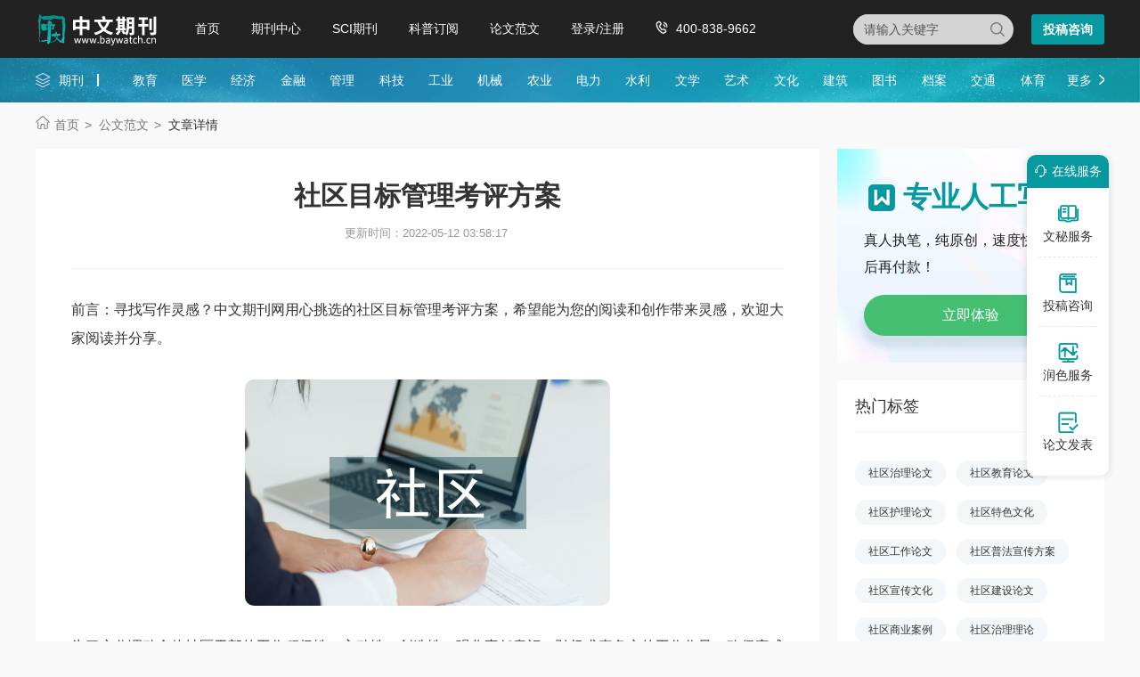

--- FILE ---
content_type: text/html
request_url: https://www.baywatch.cn/gongzuofangan/kaohefangan/146722.html
body_size: 7056
content:
<!doctype html>
<html>
<head>
	
	<title>社区目标管理考评方案 - 中文期刊网</title>
	<meta name="keywords" content="社区,目标管理,考评方案" />
	<meta name="description" content="总分为100分，其中党建工作20分，综治维稳工作10分，城乡环境整治工作35分，为民办实事工作15分，财物管理工作10分，绿色殡葬改革工作10分。 （一）党建工作20分 （1）严实开展&ldquo;不忘初心、牢记使命&rdquo;主题教育，按要求开好专题组织生活会和民主评议党员（4分）； （2..." />
	
	<meta charset="utf-8">
<meta name="referrer" content="origin">
<meta name="format-detection" content="telephone=no">
<link rel="stylesheet" type="text/css" href="https://www.baywatch.cn/theme/baywatch.cn/default/static/css/base_bawcn.css" />
<script type="text/javascript" src="https://www.baywatch.cn/theme/baywatch.cn/default/static/js/pub.js"></script>
<script type="text/javascript" src="https://www.baywatch.cn/theme/baywatch.cn/default/static/js/common.js"></script>
<script type="text/javascript">app.uri='';app.root='https://www.baywatch.cn';app.theme='https://www.baywatch.cn/theme/baywatch.cn/default';</script>
<script type="text/javascript">var site_root = 'https://www.baywatch.cn';</script>	
</head>
<body class="container gray-body baw_art_body baw_wz_body">
	<div class="wrap baw_fw_maincon">
		
<div class="baw-index-menu baw-content-menu">
	<div class="w1200 after-clear">
		<div class="menu-logo l">
			<a href="https://www.baywatch.cn/" title="中文期刊网首页"></a>
		</div>
		<div class="menu-item l menu-item2">
			<ul class="after-clear">
				<li><a href="https://www.baywatch.cn/" title="中文期刊网" looyu_bound="1">首页</a></li>
				<li><a href="https://www.baywatch.cn/zazhi/" title="期刊中心" looyu_bound="1">期刊中心</a></li>
				<li><a href="https://www.baywatch.cn/sci/" title="SCI期刊" looyu_bound="1">SCI期刊</a></li>
				<li><a href="https://www.baywatch.cn/dingyue/" title="科普订阅" looyu_bound="1">科普订阅</a></li>
				<!-- <li><a href="https://www.baywatch.cn/vip/sci.html" title="投稿指南" looyu_bound="1">投稿指南</a></li> -->
				<li><a href="https://www.baywatch.cn/article/" title="论文范文" looyu_bound="1">论文范文</a></li>
				<li><a href="javascript:;" onclick="ajaxlogin();" title="登录/注册" res="ajaxlogin" class="red login" looyu_bound="1">登录/注册</a></li>
				<li class="baw_menu_tel">400-838-9662</li>
			</ul>
		</div>
		<div class="menu-zx r after-clear">
			<a href="javascript:;" onclick="openChat();return false;" class="btn-common btn-mfzx l">投稿咨询</a>
		</div>
		<div class="middle-search r">
			<form class="search-form" action="https://www.baywatch.cn/s.html" method="get">
				<input type="hidden" name="t" value="1">
				<div class="search-input">
					<div class="l">
						<select class="t" name="t">
							<option value="1">杂志</option>
						</select>
						<input type="text" class="q w" name="q" autocomplete="off" placeholder="请输入关键字" value="" maxlength="50">
					</div>
					<div class="r"><input type="submit" class="s" value="" onclick="if($('.w').val()==0){return false;}"></div>
				</div>
			</form>
		</div>
	</div>
</div>
<div class="baw-header-banner baw-content-banner">
	<div class="baw-header-qklist">
		<div class="box-item scroll w1200 after-clear">
			<div class="l hoveropacity">
				<a href="https://www.baywatch.cn/zazhi/" title="期刊中心" target="_blank">期刊</a>
			</div>
			<div class="r hoveropacity">
				<p>
					
					
					<a href="https://www.baywatch.cn/zazhi/jiaoyu/" target="_blank" title="教育">教育</a>
					
					<a href="https://www.baywatch.cn/zazhi/yixue/" target="_blank" title="医学">医学</a>
					
					<a href="https://www.baywatch.cn/zazhi/jingji/" target="_blank" title="经济">经济</a>
					
					<a href="https://www.baywatch.cn/zazhi/jinrong/" target="_blank" title="金融">金融</a>
					
					<a href="https://www.baywatch.cn/zazhi/guanli/" target="_blank" title="管理">管理</a>
					
					<a href="https://www.baywatch.cn/zazhi/keji/" target="_blank" title="科技">科技</a>
					
					<a href="https://www.baywatch.cn/zazhi/gongye/" target="_blank" title="工业">工业</a>
					
					<a href="https://www.baywatch.cn/zazhi/jixie/" target="_blank" title="机械">机械</a>
					
					<a href="https://www.baywatch.cn/zazhi/nongye/" target="_blank" title="农业">农业</a>
					
					<a href="https://www.baywatch.cn/zazhi/dianli/" target="_blank" title="电力">电力</a>
					
					<a href="https://www.baywatch.cn/zazhi/shuili/" target="_blank" title="水利">水利</a>
					
					<a href="https://www.baywatch.cn/zazhi/wenxue/" target="_blank" title="文学">文学</a>
					
					<a href="https://www.baywatch.cn/zazhi/yishu/" target="_blank" title="艺术">艺术</a>
					
					<a href="https://www.baywatch.cn/zazhi/wenhua/" target="_blank" title="文化">文化</a>
					
					<a href="https://www.baywatch.cn/zazhi/jianzhu/" target="_blank" title="建筑">建筑</a>
					
					<a href="https://www.baywatch.cn/zazhi/tushu/" target="_blank" title="图书">图书</a>
					
					<a href="https://www.baywatch.cn/zazhi/dangan/" target="_blank" title="档案">档案</a>
					
					<a href="https://www.baywatch.cn/zazhi/jiaotong/" target="_blank" title="交通">交通</a>
					
					<a href="https://www.baywatch.cn/zazhi/tiyu/" target="_blank" title="体育">体育</a>
					
					
					<a href="https://www.baywatch.cn/zazhi/" title="期刊中心" target="_blank" class="btn-head-more r">更多</a>
				</p>
			</div>
		</div>
	</div>
</div>
		
		<!--面包屑-->
		<div class="breadcrumbs hoveropacity">
			<div class="w1200">
				<a href="https://www.baywatch.cn/" title="中文期刊网">首页</a>			
				<a href="https://www.baywatch.cn/article/" title="文章中心">公文范文</a>
				
				<span>文章详情</span>
			</div>
		</div>
		
		<div class="baw-detail-bottom baw-lwfw-detail after-clear w1200">
			<div class="left-panel l">
				
				<div class="article-box">
					<div class="baw_mainfw">
						<h1>社区目标管理考评方案</h1>
						
						
						
						<p class="baw_fw_timejb">
							<time>更新时间：2022-05-12 03:58:17</time>
						</p>
						
						 <div class="content"> <p class="fw_dy">前言：寻找写作灵感？中文期刊网用心挑选的社区目标管理考评方案，希望能为您的阅读和创作带来灵感，欢迎大家阅读并分享。</p> <p class="art-img-title"><img src="/upload/piclabel/63c0c1e0_5e4c.jpg" alt="社区目标管理考评方案" /></p> <p>为了充分调动全体<a href="https://www.baywatch.cn/gongzuofangan/kaohefangan/146722.html" target="_blank">社区</a>干部的工作积极性、主动性、创造性，强化责任意识，弘扬求真务实的工作作风，确保完成乡党委、政府下达的各项工作任务。结合我乡实际，特制定本考评方案。</p> <p>一、考评对象</p> <p>圩镇社区。</p> <p>二、考评内容和考评办法</p> <p>总分为100分，其中党建工作20分，综治维稳工作10分，城乡环境整治工作35分，为民办实事工作15分，财物管理工作10分，绿色殡葬改革工作10分。</p> <p>（一）党建工作20分</p> <p>（1）严实开展&ldquo;不忘初心、牢记使命&rdquo;主题教育，按要求开好专题组织生活会和民主评议党员（4分）；</p> <p>（2）配齐配强社区&ldquo;两委&rdquo;班子成员，居委委员中有党员，有2名以上村级后备干部，有党组织书记后备人选（2分）；</p> <p>（3）按要求完成阵地标准化建设，有便民服务大厅，严格执行社区干部坐班值班制度，社区干部统一到便民服务大厅办公，且办公痕迹明显，规范建立&ldquo;八类台账资料&rdquo;（2分）；</p> <p>（4）规范运行居务监督委员会，有记录、有牌子、有印章、有场所（1分）；</p> <p>（5）按要求落实&ldquo;&rdquo;、党员&ldquo;主题活动日&rdquo;党员&ldquo;政治生日&rdquo;等组织制度（1分）；</p> <p>（6）2019年村级集体经济收入和集体经济经营性收入达标，有《2019年村集体经济收入情况统计明细表》，有资金收入凭证等佐证资料。是中央财政扶持壮大村级集体经济项目的村，落实&ldquo;四议两公开&rdquo;要求。（2分）；</p> <p>（7）全面推进党建工作智慧化，及时做好组织活动资料上传和动态管理、平台维护等工作（1分）；</p> <p>（8）建立党员学习微信群并组织开展学习讨论（0.5分）；</p> <p>（9）按要求开展了党费收缴检查工作，及时、足额上缴党费（1分）;</p> <p>（10）完成发展党员年度计划，程序规范，记录完整（2分）；培养1名以上入党积极分子（1分）；</p> <p>（11）有&ldquo;党建+农村互助养老服务&rdquo;建设点的村，按要求推进实施（0.5分）;</p> <p>（12）社区干部无违法违纪行为（1分）；</p> <p>（二）综治维稳工作10分</p> <p>1.机构场所建设（2分）。成立调委会、治保会，设立综治工作室、群众说事室、矛盾纠纷排查调解室等综治组织机构，并按要求进行规范化建设，做到机构、场所、人员、制度&ldquo;四落实&rdquo;计1分，在主要干道有3个视频监控并正常运转，计1分，未按上级要求达标的酌情扣分。</p> <p>2.日常工作（2分）。按上级要求完善司法综治工作各种资料，做好日常重点人员管控，每周开展矛盾纠纷排查调处工作，并及时上报排查调处情况，积极参加乡综治工作例会计1分，扎实开展打击&ldquo;黄赌毒&rdquo;、非法传销专项整治活动计1分，其中一项未达标则酌情扣分。</p> <p>3.矛盾纠纷调解工作（4分）。开展&ldquo;六零社区&rdquo;争创活动，年内达到&ldquo;六零社区&rdquo;创建要求计4分，年内发生一起治安案件扣0.5分，发生一起刑事案件扣2分，发生一起群体性事件扣1分，加大矛盾纠纷排查调处力度，确保在本村内化解好矛盾纠纷，每上交一起矛盾纠纷扣0.5分，年内发生一起赴县上访扣2分，发生一起非正常上访、群体上访及赴市、省、京上访该项不计分。</p> <p>4.扫黑除恶工作（2分）。完成扫黑除恶线索摸排任务的计1分，积极开展扫黑除恶宣传工作的计1分，工作不到位的不计分。</p> <p>（三）城乡环境整治工作35分</p> <p>1.圩镇街道保持干净清爽整洁，杜绝乱堆乱摆、乱扔垃圾、乱停乱放、乱涂乱画、乱贴乱挂、乱搭乱建等&ldquo;六乱&rdquo;现象计5分。</p> <p>2.积极开展整治&ldquo;占道经营&rdquo;&ldquo;超店经营&rdquo;活动，除逢圩日外，各经营户摊位摆放整齐归位计5分。</p> <p>3.圩镇街道交通秩序良好，无乱停乱乱放现象计5分，发现一起扣0.5分。</p> <p>4.积极协助做好河道保洁工作，圩镇范围内河道干净顺畅计5分，发现一次有成堆垃圾扣0.5分，扣完为止。</p> <p>5.积极协助做好保洁工作，圩镇市场、街道路面干净、无存量垃圾计5分，发现一起存量垃圾扣1分，扣完为止。</p> <p>6.做好圩镇铁皮棚拆除工作，按要求拆除到位的计5分。</p> <p>7.做好&ldquo;两违&rdquo;管控，对发现新发生&ldquo;两违&rdquo;及时上报并制止的计5分。</p> <p>（四）财物管理工作10分</p> <p>1.财物管理规范、无贪污、挪用或职务侵占现象发生计2分，有则该项不计分。</p> <p>2.所有经营性收入使用财政规范性票据，并且当月及时核票入账，各项收入及时缴入银行，做到日清月结、账务清楚计4分。若出现一次收入在发生的次月仍未入账扣1分，扣完为止。</p> <p>3.严格执行财物管理制度，坚持收支两条线管理，每季度至少公开一次财物计2分，出现一次未公开扣0.5分，扣完为止。</p> <p>4.监督圩镇基建项目施工安全和质量，积极参与项目验收工作计2分，出现监督不负责等情况一次扣1分，扣完为止。</p> <p>（五）圩镇土地开发工作15分</p> <p>协助乡完成土地征收开发任务计15分。</p> <p>（六）绿色殡葬改革工作10分</p> <p>在县规定期限内，完成棺木收集工作计5分，在县规定期限内，完成三沿六区坟墓拆改迁工作计5分。</p> <p>三、考评程序和奖惩办法</p> <p>（一）圩镇社区<a href="https://www.baywatch.cn/gongzuofangan/kaohefangan/146722.html" target="_blank">目标管理</a><a href="https://www.baywatch.cn/gongzuofangan/kaohefangan/146722.html" target="_blank">考评</a>工作在乡党委、政府的领导下统一组织实施，由分管领导牵头、各相关站所负责具体项目考核。</p> <p>（二）圩镇社区要对2019年度各项工作进行认真梳理，按照以上考评要求，明确目标，落实措施，确保完成今年各项工作任务。</p> <p>（三）年终根据得分情况评为先进（90分及以上）、优秀（80-89分）、达标（60-79分）、不达标（60分以下）四个等级。</p> </div>
					</div>
					<div class="box-page after-clear">
						<div class="l">
							<p><a href="https://www.baywatch.cn/article/" title="" class="dsart-right">上一篇&emsp; 村(社区)星级考评工作通知</a></p>
							<p><a href="https://www.baywatch.cn/about/gongzuotongzhi/2020/0512/146721.html" title="村(社区)星级考评工作通知">下一篇&emsp; 乡村年度重点工作总结</a></p>
						</div>
					</div>
				</div>
				
				
				<!-- 免责声明 -->
				<div class="baw_fw_mzsm_tj"></div>
			</div>
			<div class="right-panel r">
				
				<script type="text/javascript" charset="utf-8" src="https://www.baywatch.cn/theme/baywatch.cn/default/static/js/baw_fw_awmi.js"></script>
				
				<!-- 热门标签 -->
				
				

<div class="common-box baw-lw-rmwz">
	<h4>热门标签</h4>
	<ul class="after-clear">
		
		<li><a href="https://www.baywatch.cn/shequzhililunwen/" title="社区治理论文">社区治理论文</a></li>
		<li><a href="https://www.baywatch.cn/jiaoyulunwen/shequjiaoyulunwen/" title="社区教育论文">社区教育论文</a></li>
		<li><a href="https://www.baywatch.cn/shequhulilunwen/" title="社区护理论文">社区护理论文</a></li>
		<li><a href="https://www.baywatch.cn/shequtesewenhua/" title="社区特色文化">社区特色文化</a></li>
		<li><a href="https://www.baywatch.cn/shequgongzuolunwen/" title="社区工作论文">社区工作论文</a></li>
		<li><a href="https://www.baywatch.cn/shequpufaxuanchuanfangan/" title="社区普法宣传方案">社区普法宣传方案</a></li>
		<li><a href="https://www.baywatch.cn/shequxuanchuanwenhua/" title="社区宣传文化">社区宣传文化</a></li>
		<li><a href="https://www.baywatch.cn/shequjianshelunwen/" title="社区建设论文">社区建设论文</a></li>
		<li><a href="https://www.baywatch.cn/shequshangyeanli/" title="社区商业案例">社区商业案例</a></li>
		<li><a href="https://www.baywatch.cn/shequzhilililun/" title="社区治理理论">社区治理理论</a></li>
		
		<li><a href="https://www.baywatch.cn/nongyegongzuohuibao/" title="农业工作汇报">农业工作汇报</a></li>
		
		<li><a href="https://www.baywatch.cn/chayixingjiaoxue/" title="差异性教学">差异性教学</a></li>
		
	</ul>
</div>


				
				
				<!--推荐论文-->
				


<div class="common-box baw-qk-tjlw">
	<h4>推荐论文</h4>
	<ul>
	
		<li><span class="num">1</span><a href="https://www.baywatch.cn/zazhi/sq.html" title="社区"><em>社区</em></a></li>
	
		<li><span class="num">2</span><a href="https://www.baywatch.cn/a/qikandaohang/yixueqikan/20120329/3171.html" title="社区医学"><em>社区</em>医学</a></li>
	
		<li><span class="num">3</span><a href="https://www.baywatch.cn/a/qikandaohang/yixueqikan/20120330/3222.html" title="中国社区医师">中国<em>社区</em>医师</a></li>
	
		<li><span class="num">4</span><a href="https://www.baywatch.cn/a/qikandaohang/yixueqikan/20120823/12218.html" title="社区医学"><em>社区</em>医学</a></li>
	
		<li><span class="num">5</span><a href="https://www.baywatch.cn/zazhi/193588.html" title="中国社区医学">中国<em>社区</em>医学</a></li>
	
		<li><span class="num">6</span><a href="https://www.baywatch.cn/jiaoyulunwen/shequjiaoyulunwen/122486.html" title="社区治理视角下的社区教育发展"><em>社区</em>治理视角下的<em>社区</em>教育发展</a></li>
	
		<li><span class="num">7</span><a href="https://www.baywatch.cn/a/lunwenziliao/jiaoyulunwen/yinleyishulinianlunwen/2012/1214/19044.html" title="社区本土艺术研究"><em>社区</em>本土艺术研究</a></li>
	
		<li><span class="num">8</span><a href="https://www.baywatch.cn/jiaoyulunwen/shequjiaoyulunwen/85976.html" title="社区自治式学习组织社区教育分析"><em>社区</em>自治式学习组织<em>社区</em>教育分析</a></li>
	
		<li><span class="num">9</span><a href="https://www.baywatch.cn/jiaoyulunwen/dangjianlunwen/127759.html" title="社区党建对社区管理的创新推动"><em>社区</em>党建对<em>社区</em>管理的创新推动</a></li>
	
		<li><span class="num">10</span><a href="https://www.baywatch.cn/jiaoyulunwen/shequjiaoyulunwen/130457.html" title="社区教育促进社区居家养老服务"><em>社区</em>教育促进<em>社区</em>居家养老服务</a></li>
	
	</ul>
</div>



				
				<!-- 推荐期刊 -->
				
<div class="common-box baw-qk-tjqk">
	<h4>推荐期刊</h4>
	<ul>
		
		<li class="hoverimg">
			<a target="_blank" href="https://www.baywatch.cn/zazhi/sq.html" title="社区杂志" class="after-clear">
				<div class="left-img l">								
					<img src="/upload/thumbnail/image/202308/20/2dc1_c549.jpg_280x378.jpg" alt="社区" />
				</div>
				<div class="right-info l">
					<h6>社区</h6>
					<p class="zgjbinfo">主管：中华人人民共和国民政部</p>
					<p class="zgjbinfo">级别：部级期刊</p>
				</div>
			</a>	
		</li>
		
		<li class="hoverimg">
			<a target="_blank" href="https://www.baywatch.cn/a/qikandaohang/yixueqikan/20120329/3171.html" title="社区医学杂志" class="after-clear">
				<div class="left-img l">								
					<img src="/upload/thumbnail/image/202308/19/31459_4699.jpg_280x378.jpg" alt="社区医学" />
				</div>
				<div class="right-info l">
					<h6>社区医学</h6>
					<p class="zgjbinfo">主管：国家卫生健康委员会</p>
					<p class="zgjbinfo">级别：部级期刊</p>
				</div>
			</a>	
		</li>
		
		<li class="hoverimg">
			<a target="_blank" href="https://www.baywatch.cn/a/qikandaohang/yixueqikan/20120330/3222.html" title="中国社区医师杂志" class="after-clear">
				<div class="left-img l">								
					<img src="/upload/thumbnail/image/202310/30/24a12_13794.jpg_280x378.jpg" alt="中国社区医师" />
				</div>
				<div class="right-info l">
					<h6>中国社区医师</h6>
					<p class="zgjbinfo">主管：吉林东北亚出版传媒集团有限公司</p>
					<p class="zgjbinfo">级别：省级期刊</p>
				</div>
			</a>	
		</li>
		
		<li class="hoverimg">
			<a target="_blank" href="https://www.baywatch.cn/a/qikandaohang/yixueqikan/20120823/12218.html" title="社区医学杂志" class="after-clear">
				<div class="left-img l">								
					<img src="/upload/thumbnail/image/202308/19/31459_4699.jpg_280x378.jpg" alt="社区医学" />
				</div>
				<div class="right-info l">
					<h6>社区医学</h6>
					<p class="zgjbinfo">主管：国家卫生健康委员会</p>
					<p class="zgjbinfo">级别：部级期刊</p>
				</div>
			</a>	
		</li>
		
	</ul>
</div>
				
				<!-- 精选范文 -->
				<!-- 精品范文 -->



<div class="common-box baw-qk-tjlw autofixed" fixed=".fixdthis">
	<h4>精选范文</h4>
	<ul>
	
		<li><span class="num">1</span><a href="https://www.baywatch.cn/haowen/280745.html" title="社区矫正思想工作汇报"><em>社区</em>矫正思想工作汇报</a></li>
	
		<li><span class="num">2</span><a href="https://www.baywatch.cn/haowen/167588.html" title="社区矫正人员心得体会"><em>社区</em>矫正人员心得体会</a></li>
	
		<li><span class="num">3</span><a href="https://www.baywatch.cn/haowen/22464.html" title="社区矫正工作汇报材料"><em>社区</em>矫正工作汇报材料</a></li>
	
		<li><span class="num">4</span><a href="https://www.baywatch.cn/haowen/291642.html" title="社区工作的建议和意见"><em>社区</em>工作的建议和意见</a></li>
	
		<li><span class="num">5</span><a href="https://www.baywatch.cn/haowen/323156.html" title="社区财务存在问题及建议"><em>社区</em>财务存在问题及建议</a></li>
	
		<li><span class="num">6</span><a href="https://www.baywatch.cn/haowen/106344.html" title="社区建设的意见建议"><em>社区</em>建设的意见建议</a></li>
	
		<li><span class="num">7</span><a href="https://www.baywatch.cn/haowen/23004.html" title="社区服刑人员思想汇报"><em>社区</em>服刑人员思想汇报</a></li>
	
		<li><span class="num">8</span><a href="https://www.baywatch.cn/haowen/66363.html" title="社区矫正风险评估报告"><em>社区</em>矫正风险评估报告</a></li>
	
		<li><span class="num">9</span><a href="https://www.baywatch.cn/haowen/316827.html" title="社区两委班子建设情况"><em>社区</em>两委班子建设情况</a></li>
	
		<li><span class="num">10</span><a href="https://www.baywatch.cn/haowen/194227.html" title="社区工作存在的风险点"><em>社区</em>工作存在的风险点</a></li>
	
	</ul>
</div>



				
			</div>
		</div>
	</div>
	
	<script type="text/javascript" charset="utf-8" src="https://www.baywatch.cn/theme/baywatch.cn/default/static/js/footer_fw.js"></script>
	
	<script language="javascript" src="/index.php?m=article&c=content&a=click&aid=146722"></script>
</body>
</html>